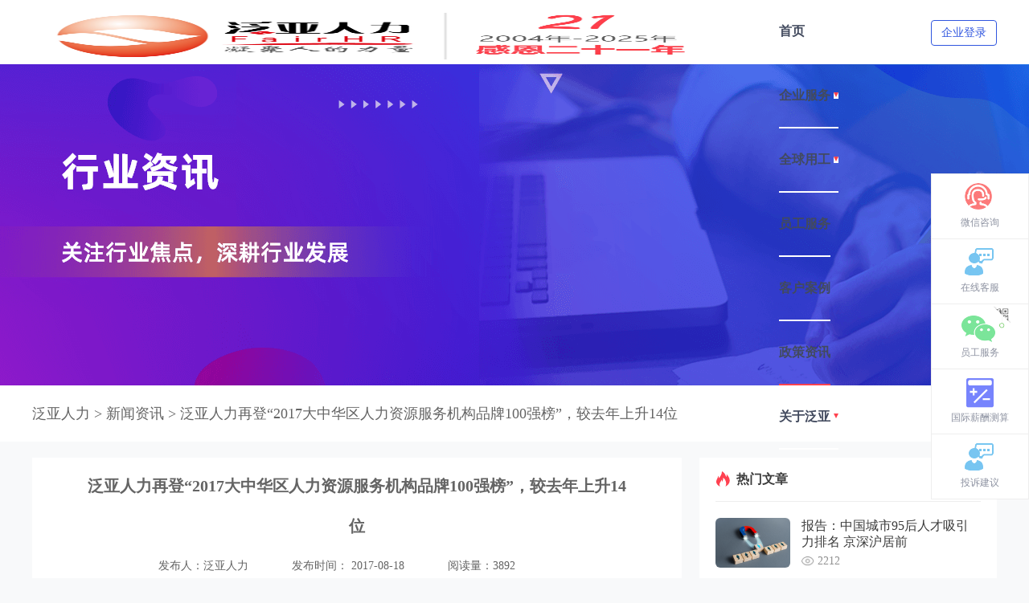

--- FILE ---
content_type: text/html; charset=utf-8
request_url: https://www.fairhr.com/Article/105
body_size: 79715
content:


<!DOCTYPE html>
<html lang="en" class="gray-mode">
<head>
    <meta charset="UTF-8">
    <meta http-equiv="X-UA-Compatible" content="IE=edge,chrome=1">
    <meta name="viewport" content="width=device-width, initial-scale=1.0">
    <meta name="keywords" content="" />
    <meta name="description" content="2017年8月13日，HRoot旗下的高端人力资源期刊《人力资本管理》在沪发布《2017HRoot大中华区人力资源服务机构品牌100强榜单与白皮书》。榜单显示，中国人力资源流程服务领导品牌——泛亚人力再度荣登百强榜单，排名由去年的78位提升至64位。" />
    <meta name="baidu-site-verification" content="code-acKO0F5SpB" />
    <meta name="baidu-site-verification" content="code-3QHSlcus6U" />
    <title>泛亚人力再登“2017大中华区人力资源服务机构品牌100强榜”，较去年上升14位-泛亚人力</title>
    <link rel="stylesheet" href="/css/public.css" />
    <link rel="stylesheet" href="/Home/css/reset.css">
    <link rel="stylesheet" href="/Home/css/slider.css">
    <link rel="stylesheet" href="/Home/css/pop-up.css">
    <link rel="stylesheet" href="/Home/css/new_layout.css">
    <link href="/Home/images/favicon.ico" rel="shortcut icon" type="image/x-icon">
    <script src="/Home/js/vue.min.js"></script>
    <script src="/Home/js/iview.min.js"></script>
    <script src="/Home/js/jquery-1.10.2.min.js"></script>
    <script src="/Home/js/zxf_page.js"></script>
    <script src="/Home/js/sliders.js"></script>
    <script src="/Home/js/jquery.jslides.js"></script>
    <script src="/Home/js/common.js"></script>
    <script type="text/javascript">
        document.write('<script src="\/\/assets-cdn.kf5.com\/supportbox\/main.js?' + (new Date).getDay() + '" id="kf5-provide-supportBox" kf5-domain="fanya1.kf5.com" charset="utf-8"><\/script>');
    </script>
    <style>
        .column-title {
            margin-bottom: 15px;
            padding-bottom: 12px;
            border-bottom: 1px solid #eaeaea;
        }

            .column-title h3 {
                font-size: 18px;
                color: #333333;
                line-height: 16px;
                font-weight: 700;
                font-family: Microsoft YaHei, Microsoft YaHei;
                font-weight: bold;
                margin: 0;
                padding: 0;
            }
        .header-visible .header li .main-board a.menul{
            border: none !important;
        }
        /* 初始隐藏导航 */
        .header li a.menul {
           border:none
        }

        /* JS执行完成后显示 */
        .header-visible .header li a.menul {
            border-bottom: 2px solid #ff424f;
        }
        .lianjie1 {
            margin-top: 32px;
            font-family: "Microsoft YaHei", sans-serif;
            text-align: center; /* 内容居中 */
            color: #333; /* 默认文字颜色 */
            font-size: 14px;
        }

            .lianjie1 a {
                color: #333; /* 链接默认颜色 */
                text-decoration: none; /* 去掉下划线 */
                margin: 0 10px; /* 链接间距 */
                transition: color 0.3s, text-decoration 0.3s;
            }

                .lianjie1 a:hover {
                    color: #FF4150; /* 鼠标悬停高亮蓝色 */
                  
                }

        .footer dl {
            margin-right: 45px;
        }

        .suspension .inner-box:nth-child(1) {
            padding: 10px 20px;
            width: 175px;
            background: #fff;
            position: absolute;
            right: 80px;
            top: 20px;
            border: 1px solid #E0E1E5;
            border-radius: 3px;
            box-shadow: 0px 2px 5px 0px rgb(161 163 175 / 11%);
        }

        .footer li {
            /*  padding: 0 28px;*/
        }

        .aboutus-menu {
            display: none;
        }

        .aboutus-level-menu:hover .aboutus-menu {
            position: absolute;
            left: -174px;
            height: 369px;
            display: flex;
            flex-direction: row;
            box-shadow: 0px 3px 16px rgba(18, 76, 133, 0.14);
            background: #fff;
        }

        .aboutus-level-menu:hover > a {
            color: #ff424f;
            cursor: pointer;
            border-bottom: 2px solid #ff424f;
        }

        .aboutus-menu * {
            box-sizing: border-box;
        }

        .aboutus-menu .main-board {
            padding-right: 120px;
            flex: 1;
            /* background: url("../Home/images/ES_bg.png") left top / 100% 100% no-repeat; */
            width:auto !important;

        }

        .aboutus-menu .cate-menu {
            display: flex;
            height: 295px;
            flex-direction: row;
            padding: 20px 8px;
        }

        .aboutus-menu .sub-list {
            display: flex;
            flex-direction: column;
            align-items: center;
            margin: 0 12px;
        }

            .aboutus-menu .sub-list .title {
                display: flex;
                flex-direction: row;
                align-items: center;
                justify-content: center;
                width: 160px;
                height: 45px;
                border-bottom: 1px solid #D1DBE2;
            }

                .aboutus-menu .sub-list .title img {
                    display: block;
                    width: 20px;
                    height: 20px;
                    margin-right: 10px;
                }

                .aboutus-menu .sub-list .title a {
                    font-size: 16px;
                    font-family: Microsoft YaHei;
                    font-weight: bold;
                    color: #333333;
                    line-height: 45px;
                    border: none;
                }

                    .aboutus-menu .sub-list .title a:hover {
                        border: none;
                    }

            .aboutus-menu .sub-list .list {
                padding-top: 10px;
            }

                .aboutus-menu .sub-list .list a {
                    min-width: 124px;
                    height: 30px;
                    padding: 0 10px;
                    margin-bottom: 10px;
                    line-height: 30px;
                    text-align: center;
                    font-size: 16px;
                    font-family: Microsoft YaHei;
                    font-weight: 400;
                    color: #333333;
                    background: transparent;
                    border: none;
                    transition: all ease .3s;
                }

            .aboutus-menu .sub-list a.disabled {
                cursor: not-allowed;
            }

            .aboutus-menu .sub-list .list a:not(.disabled):hover {
                box-shadow: 0px 3px 10px #D1E9FF;
                color: #1D67AF;
                background: #fff;
                border: none;
                transition: all ease .3s;
            }

        .aboutus-menu .big-buttons {
            display: flex;
            flex-direction: row;
            align-items: center;
            justify-content: center;
            height: 74px;
            padding-bottom: 20px;
            user-select: none;
        }

            .aboutus-menu .big-buttons div, .aboutus-menu .big-buttons a {
                display: flex;
                flex-direction: row;
                align-items: center;
                justify-content: center;
                width: 200px;
                height: 54px;
                border-radius: 4px;
                cursor: pointer;
                transition: all ease .3s;
            }

                .aboutus-menu .big-buttons div:hover {
                    opacity: 0.8;
                    transition: all ease .3s;
                }

            .aboutus-menu .big-buttons .green-button {
                background: linear-gradient(180deg, #37B78C 0%, #0CA361 100%);
            }

            .qianlan-button{
                background: linear-gradient( 180deg, #0CC6E4 0%, #0399C8 100%);
            }
            .aboutus-menu .big-buttons .blue-button {
                margin-right: 70px;
                background: linear-gradient(180deg, #4987EC 0%, #4E6EDD 100%);
            }

            .aboutus-menu .big-buttons img {
                display: block;
                width: 25px;
                height: 25px;
                margin-right: 10px;
            }

            .aboutus-menu .big-buttons span {
                font-size: 18px;
                font-weight: 400;
                background: transparent;
                color: #FFFFFF;
            }

                .aboutus-menu .big-buttons span:hover {
                    background: transparent;
                }

        .aboutus-menu .right-bar {
            width: 120px;
        }

        .footer #text-title {
            color: #333333;
            font-size: 16px;
            font-family: Microsoft YaHei-Bold;
            font-weight: 700;
            margin-bottom: 32px
        }

        .footer .footer_text1 {
            color: #333333;
            font-size: 14px;
            font-family: Microsoft YaHei-Regular;
            margin-bottom: 24px
        }
    </style>
</head>
<body>
    <!--header内容区-->
    <header class="top">
        <div class="header">
            <b class="logo"><img style="width:100%;height:100%" src="/Home/images/zhounian.png" alt="泛亚人力" title="泛亚人力"></b>
            <ul style="width:auto">
                <li>
                    <a href="/" target="_blank" class="menul" style="font-weight: 700;">首页</a>
                </li>
                <!--id="nav"-->
                <li class="first-level-menu">
                    <a style="display: flex; align-items: center;">
                        <h2 style="font-size:16px;font-weight:900">企业服务&nbsp;</h2>
                        <span class="triangle"></span>
                    </a>
                    <div class="enterprise-serve-menu" style="">
                        <div class="main-board">
                            <div class="cate-menu">
                                <!-- 第一列：用工管理 -->
                                <div class="sub-list">
                                    <div class="list">
                                        <div class="column-title">
                                            <h3>用工管理</h3>
                                        </div>
                                        <div class="item">
                                            <span class="dot"></span>
                                            <a href="/yuangongpaiqian" target="_blank">
                                                员工派遣
                                                <p>
                                                    优化用工结构，提升核心竞争力
                                                </p>
                                            </a>
                                        </div>
                                        <div class="item">
                                            <span class="dot"></span>
                                            <a href="/laowuwaibao" target="_blank">
                                                劳务外包
                                                <p>
                                                    降低人力成本，提高管理效能
                                                </p>
                                            </a>
                                        </div>
                                        <div class="item">
                                            <span class="dot"></span>
                                            <a href="/yewuwaibao" target="_blank">
                                                业务外包
                                                <p>
                                                    剥离非核心业务或岗位，减少企业运营成本
                                                </p>
                                            </a>
                                        </div>
                                    </div>
                                </div>

                                <!-- 第二列：人事管理 -->
                                <div class="sub-list">
                                    <div class="list">
                                        <div class="column-title">
                                            <h3>人事管理</h3>
                                        </div>
                                        <div class="item">
                                            <span class="dot"></span>
                                            <a href="/qishidaiban" target="_blank">
                                                企事代办
                                                <p>
                                                    企业事务专人代跑代办
                                                </p>
                                            </a>
                                        </div>
                                        <div class="item">
                                            <span class="dot"></span>
                                            <a href="/yunpeixun" target="_blank">
                                                云培训
                                                <p>
                                                    助力企业人才培养
                                                </p>
                                            </a>
                                        </div>
                                        <div class="item">
                                            <span class="dot"></span>
                                            <a href="/kaowuwaibao" target="_blank">
                                                考务外包
                                                <p>
                                                    科学专业地筛选适岗人才
                                                </p>
                                            </a>
                                        </div>
                                        <div class="item">
                                            <span class="dot"></span>
                                            <a href="/laodongfalv" target="_blank">
                                                劳动法律
                                                <p>
                                                    企业各类劳动纠纷咨询与协助处理
                                                </p>
                                            </a>
                                        </div>
                                    </div>
                                </div>

                                <!-- 第三列：员工福利 -->
                                <div class="sub-list">
                                    <div class="list">
                                        <div class="column-title">
                                            <h3>员工福利</h3>
                                        </div>
                                        <div class="item">
                                            <span class="dot"></span>
                                            <a href="/yuangongtijian" target="_blank">
                                                员工体检
                                                <p>
                                                    体检套餐随心选
                                                </p>
                                            </a>
                                        </div>
                                        <div class="item">
                                            <span class="dot"></span>
                                            <a href="/jiejiarifuli" target="_blank">
                                                节假日福利
                                                <p>
                                                    全方位节日福利解决方案
                                                </p>
                                            </a>
                                        </div>
                                        <div class="item">
                                            <span class="dot"></span>
                                            <a href="/jifenfuli" target="_blank">
                                                积分福利
                                                <p>
                                                    积分商城上线操作，实现合规双节税
                                                </p>
                                            </a>
                                        </div>
                                    </div>
                                </div>
                            </div>

                            <div class="big-buttons">
                                <div class="blue-button" onclick="ECHAT.customMiniChat()">
                                    <img src="/Home/images/在线咨询.png" alt="">
                                    <span>在线咨询</span>
                                </div>
                                <div class="green-button" onclick="window.open('/OrderExperience', '_blank')">
                                    <img src="/Home/images/预约体验.png" alt="">
                                    <span>获取服务方案</span>
                                </div>
                            </div>
                        </div>
                    </div>
                </li>
                <li class="first-level-menu">
                    <a style="display: flex; align-items: center;" ><h2 style="font-size:16px;font-weight:900">全球用工&nbsp;</h2><span class="triangle"></span></a>
                    <div class="enterprise-serve-menu" style="">
                        <div class="main-board">
                            <div class="cate-menu">
                                <!-- 第一列：用工管理 -->
                                <div class="sub-list">
                                    <div class="list">
                                        <div class="column-title">
                                            <h3>用工管理</h3>
                                        </div>
                                        <div class="item">
                                            <span class="dot"></span>
                                            <a href="/globalEOR" target="_blank">
                                                名义雇主 EOR
                                                <p>
                                                    跨国用工管理，降低运营成本
                                                </p>
                                            </a>
                                        </div>
                                        <div class="item">
                                            <span class="dot"></span>
                                            <a href="/globalEOR" target="_blank">
                                                跨境薪酬 Payroll
                                                <p>
                                                    全球员工的薪酬和福利统一管理
                                                </p>
                                            </a>
                                        </div>
                                       
                                        <div class="item">
                                            <span class="dot"></span>
                                            <a href="/globalEOR" target="_blank">
                                                全球招聘 Recruitment
                                                <p>
                                                    全球化业务的人才需求方案
                                                </p>
                                            </a>
                                        </div>
                                        <div class="item">
                                            <span class="dot"></span>
                                            <a href="/globalEOR" target="_blank">
                                                灵活用工 Contractor
                                                <p>
                                                    打破地域限制，提高用工效率
                                                </p>
                                            </a>
                                        </div>
                                    </div>
                                </div>

                                <!-- 第二列：增值服务 -->
                                <div class="sub-list">
                                    <div class="list">
                                        <div class="column-title">
                                            <h3>增值服务</h3>
                                        </div>
                                        <div class="item">
                                            <span class="dot"></span>
                                            <a href="/globalEOR" target="_blank">
                                                工作签证 VISA
                                                <p>
                                                    确保员工合法跨国工作，降低法律风险
                                                </p>
                                            </a>
                                        </div>
                                        <div class="item">
                                            <span class="dot"></span>
                                            <a href="/globalEOR" target="_blank">
                                                全球医疗 Medicare
                                                <p>
                                                    便捷、高效的员工健康福利管理服务
                                                </p>
                                            </a>
                                        </div>
                                        <div class="item">
                                            <span class="dot"></span>
                                            <a href="/globalEOR" target="_blank">
                                                跨境保障 Insurance
                                                <p>
                                                    全球保险方案推荐
                                                </p>
                                            </a>
                                        </div>
                                        <div class="item">
                                            <span class="dot"></span>
                                            <a href="/globalEOR" target="_blank">
                                                当地用工咨询 Consultation
                                                <p>
                                                    企业跨国公司注册、财税合规等答疑
                                                </p>
                                            </a>
                                        </div>
                                    </div>
                                </div>
                            </div>
                            <div class="big-buttons">
                                <div class="blue-button"  onclick="ECHAT.customMiniChat()">
                                    <img src="/Home/images/在线咨询.png" alt="">
                                    <span>在线咨询</span>
                                </div>
                                <div class="green-button" onclick="window.open('/OrderExperience', '_blank')">
                                    <img src="/Home/images/预约体验.png" alt="">
                                    <span>获取服务方案</span>
                                </div>
                                <div class="qianlan-button" style="margin-left:60px" onclick="window.open('/salarycalculation', '_blank')" >
                                    <img src="/Home/images/预约体验1.png" alt="">
                                    <span>国际薪酬测算</span>
                                </div>
                            </div>
                        </div>
                    </div>
                </li>
                <li><a href="/StaffService" target="_blank"><h2 style="font-size:16px;font-weight:900">员工服务</h2></a></li>
                <li><a href="/CustomerSuccess" target="_blank"><h2 style="font-size:16px;font-weight:900">客户案例</h2></a></li>
                <li><a href="/IndustryStudy" target="_blank"><h2 style="font-size:16px;font-weight:900">政策资讯</h2></a> </li>
                <li class="aboutus-level-menu">
                    <a style="display: flex; align-items: center;"> <h2 style="font-size:16px;font-weight:900">关于泛亚&nbsp;</h2><span class="triangle"></span> </a>
                    <div class="aboutus-menu">
                        <div class="main-board">
                            <div class="cate-menu">
                                <div class="sub-list">
                                    <div class="title">
                                        <img src="/Home/images/icon_lify.png" alt="">
                                        <a href="/AboutUs" target="_blank">了解泛亚</a>
                                    </div>
                                    <div class="list">
                                        <a href="/AboutUs#gsjj" target="_blank">公司简介</a>
                                        <a href="/AboutUs#jyln" target="_blank">经营理念</a>
                                        <a href="/AboutUs#fzlc" target="_blank">发展历程</a>
                                        <a href="/AboutUs#gsxw" target="_blank">公司新闻</a>
                                        <!--<a href="/EmployeeBenefit">员工福利</a>-->
                                    </div>
                                </div>
                                <div class="sub-list">
                                    <div class="title">
                                        <img src="/Home/images/icon_whjs.png" alt="">
                                        <a href="/CulturalConstruction" target="_blank">文化建设</a>
                                    </div>
                                    <div class="list">
                                        <a href="/CulturalConstruction#gyhd" target="_blank">公益活动</a>
                                        <a href="/CulturalConstruction#dqhd" target="_blank"> 党群活动</a>
                                        <a href="/CulturalConstruction#tjhd" target="_blank">团建活动</a>
                                    </div>
                                </div>
                                <div class="sub-list">
                                    <div class="title">
                                        <img src="/Home/images/icon_ryzz.png" alt="">
                                        <a href="/Honor" target="_blank">荣誉资质</a>
                                    </div>
                                    <div class="list">
                                        <a href="/Honor#qyry" target="_blank">企业荣誉</a>
                                        <a href="/Honor#zzrz" target="_blank">资质认证</a>
                                    </div>
                                </div>
                                <div class="sub-list">
                                    <div class="title">
                                        <img src="/Home/images/icon_khcc.png" alt="">
                                        <a href="/CustomerSuccess" target="_blank">客户成功</a>
                                    </div>
                                    <div class="list">
                                        <a href="/CustomerSuccess#khal" target="_blank">客户案例</a>
                                        <a href="/CustomerSuccess#hzhb" target="_blank">合作客户</a>
                                    </div>
                                </div>
                            </div>
                            <div class="big-buttons">
                                <div class="blue-button" onclick="ECHAT.customMiniChat()">
                                    <img src="/Home/images/在线咨询.png" alt="">
                                    <span>在线咨询</span>
                                </div>
                                <div class="green-button" onclick="window.open('OrderExperience', '_blank')">
                                    <img src="/Home/images/预约体验.png" alt="">
                                    <span>了解详情</span>
                                </div>
                            </div>
                        </div>
                    </div>
                </li>
             
            </ul>
            <!--<i class="tel">400-623-9996</i>-->

            <div class="login" id="login" style="float:right">
                <div style="width: 80px; height: 30px; line-height: 30px; text-align: center; border-radius: 4px; border: 1px solid #3056df;">
                    <a id="enterpriseLink" href="#" style="color:#3056df" target="_blank">企业登录</a>
                </div>
          

            </div>
        </div>
    </header>

    
<style>
    body {
        background: #f8f9fa;
    }

    * {
        font-family: Microsoft YaHei;
    }

    .banner_this {
        height: 400px;
        background: url("../Home/images/banner22.png") center top no-repeat;
    }

    /* 文章内容图片 */
    .detail img {
        max-width: 100%;
    }

    /* 面包屑 */
    .crumb-box {
        margin-bottom: 20px;
        background-color: #fff;
    }

    .crumbs {
        display: flex;
        flex-direction: row;
        align-items: center;
        width: 1200px;
        height: 70px;
        padding: 0;
        margin: 0 auto;
        font-size: 18px;
        color: #646464;
    }

    .consult {
        width: 100%;
        height: 495px;
    }

        .consult img {
            width: 100%;
            height: 100%;
        }

    .detail-page .detail {
        width: 680px;
        padding: 10px 64px 30px;
        margin-bottom: 20px;
    }

        .detail-page .detail .consult {
            width: 808px;
        }

    .detail-page .right-bar {
        width: 370px;
    }

    .detail-page .detail .consult {
        height: auto;
        margin-bottom: 0;
    }

    /* 热门文章 */
    .detail-page .hot-articles .item img {
        display: block;
        min-width: 93px;
        height: 62px;
    }

    .detail-page .hot-articles span {
        display: flex;
        flex-direction: row;
        align-items: center;
    }

    .detail-page .hot-articles .item .view-times {
        display: block;
        width: 16px;
        height: 12px;
        min-width: auto;
        margin-right: 4px;
    }

    .detail-page .hot-articles a h2 {
        font-size: 14px;
        color: #3c3c3c;
        transition: all ease 0.4s;
    }

    .detail-page .hot-articles a:hover h2 {
        color: #ff4150;
    }

    /* 推荐阅读 */
    .detail-page .latest-news .list a:hover {
        color: #ff4150;
    }

    .detail-page .hot-tags .list a:hover {
        color: #ff4150;
    }

    /* 常见问题 */
    .hot-tag .button {
        font-weight: normal;
    }

    .detail-page .hot-tags .link .button {
        width: 140px;
        overflow: hidden;
        text-overflow: ellipsis;
        white-space: nowrap;
    }

        .detail-page .hot-tags .link .button:hover {
            background-color: #ff4150;
        }

        .detail-page .hot-tags .link .button:nth-child(2n + 1) {
            margin-right: 10px;
        }

        .detail-page .hot-tags .link .button:nth-child(2n + 2) {
            margin-right: 0;
        }

    /* 立即订阅 */
    .detail-page .subscribe .subscribe-button {
        background: #ff4150;
    }

    .detail .article_bottom_img {
        margin: 50px 0;
        cursor: pointer;
        transition: opacity 0.3s ease;
        max-width: 100%;
        display: block;
    }

        .detail .article_bottom_img:hover {
            opacity: 0.9;
        }

    .detail h2 {
        margin-top: 20px;
    }

    /* 链接按钮 */
    .link {
        display: flex;
        flex-direction: row;
        justify-content: center;
        align-items: center;
        padding: 50px 0px 107px;
    }

    .detail-page .link .button {
        width: 150px;
        height: 44px;
        background: #E8414E;
        line-height: 44px;
        text-align: center;
        font-size: 14px;
        font-weight: bold;
        color: #fff;
        transition: all 0.4s ease;
    }

    div#common_link .item span {
        border-radius: 0% !important;
        background-color: #dddddd;
    }

    /* 图片加载动画 */
    .img-loading {
        position: relative;
        background: #f0f0f0;
        min-height: 100px;
    }

        .img-loading::after {
            content: '';
            position: absolute;
            top: 50%;
            left: 50%;
            transform: translate(-50%, -50%);
            width: 30px;
            height: 30px;
            border: 3px solid #f3f3f3;
            border-top: 3px solid #ff4150;
            border-radius: 50%;
            animation: spin 1s linear infinite;
        }

    /* 关键帧动画定义 */
    @keyframes spin {
        0% {
            transform: translate(-50%, -50%) rotate(0deg);
        }

        100% {
            transform: translate(-50%, -50%) rotate(360deg);
        }
    }
</style>

<section class="banner banner_this">&nbsp;</section>
<section class="contain detail-page">
    <div class="crumb-box">
        <div class="crumbs">
            <a href="/" target="_blank">泛亚人力</a>
            &nbsp;>&nbsp;
            <span id="crumb_link" style="cursor: pointer"></span>
            &nbsp;>&nbsp;
            <span>泛亚人力再登“2017大中华区人力资源服务机构品牌100强榜”，较去年上升14位&nbsp;</span>
        </div>
    </div>

    <div class="page-box">
        <div class="page-content">
            <div class="detail">
                <div class="title">
                    <h1>泛亚人力再登“2017大中华区人力资源服务机构品牌100强榜”，较去年上升14位</h1>
                    <dl>
                        <span>发布人：泛亚人力 </span>
                        <span>
                            发布时间： 2017-08-18
                        </span>
                        <span>阅读量：3892</span>
                    </dl>
                </div>
                <input type="hidden"
                       id="ContentString"
                       name="ContentString"
                       value="716a15ae-a120-493f-b939-ed109247f371" />
                <p id="editor">
                    
                </p>
                <div>
                    <p style="text-align: justify; margin-top: 5px;"><a href="https://www.fairhr.com/" target="_blank" title="泛亚人力"><span style="color: rgb(0, 112, 192); font-family: arial, helvetica, sans-serif; font-size: 16px; text-decoration: underline;">泛亚人力（FairHR）</span></a><span style="font-size: 16px; font-family: arial, helvetica, sans-serif; color: rgb(63, 63, 63);">2004年创立于深圳，始终以客户需求为导向，依托遍布全国、辐射全球的服务网络，构建了一套完善的全球化人力资源全生命服务周期体系。核心业务包括：</span></p><p style="margin-top: 5px;"><a href="https://www.fairhr.com/Yuangongpaiqian" target="_blank" title="员工派遣" style="color: rgb(0, 112, 192); font-family: arial, helvetica, sans-serif; font-size: 16px; text-decoration: underline;"><span style="color: rgb(0, 112, 192); font-family: arial, helvetica, sans-serif; font-size: 16px;">员工派遣</span></a><span style="font-family: arial, helvetica, sans-serif; font-size: 16px;">、</span><a href="https://www.fairhr.com/laowuwaibao" target="_blank" title="l劳务外包" style="color: rgb(0, 112, 192); font-family: arial, helvetica, sans-serif; font-size: 16px; text-decoration: underline;"><span style="color: rgb(0, 112, 192); font-family: arial, helvetica, sans-serif; font-size: 16px;">劳务外包</span></a><span style="font-family: arial, helvetica, sans-serif; font-size: 16px;">、</span><a href="https://www.fairhr.com/yewuwaibao" target="_blank" title="业务外包" style="color: rgb(0, 112, 192); font-family: arial, helvetica, sans-serif; font-size: 16px; text-decoration: underline;"><span style="color: rgb(0, 112, 192); font-family: arial, helvetica, sans-serif; font-size: 16px;">业务外包</span></a><span style="font-family: arial, helvetica, sans-serif; font-size: 16px;">、</span><a href="https://www.fairhr.com/qishidaiban" target="_blank" title="企事代办" style="color: rgb(0, 112, 192); font-family: arial, helvetica, sans-serif; font-size: 16px; text-decoration: underline;"><span style="color: rgb(0, 112, 192); font-family: arial, helvetica, sans-serif; font-size: 16px;">企事代办</span></a><span style="font-family: arial, helvetica, sans-serif; font-size: 16px;">、</span><a href="https://www.fairhr.com/yunpeixun" target="_blank" title="云培训" style="color: rgb(0, 112, 192); font-family: arial, helvetica, sans-serif; font-size: 16px; text-decoration: underline;"><span style="color: rgb(0, 112, 192); font-family: arial, helvetica, sans-serif; font-size: 16px;">云培训</span></a><span style="font-family: arial, helvetica, sans-serif; font-size: 16px;">、</span><a href="https://www.fairhr.com/kaowuwaibao" target="_blank" title="考务外包" style="color: rgb(0, 112, 192); font-family: arial, helvetica, sans-serif; font-size: 16px; text-decoration: underline;"><span style="color: rgb(0, 112, 192); font-family: arial, helvetica, sans-serif; font-size: 16px;">考务外包</span></a><span style="font-family: arial, helvetica, sans-serif; font-size: 16px;">、</span><a href="https://www.fairhr.com/laodongfalv" target="_blank" title="劳动法律" style="color: rgb(0, 112, 192); font-family: arial, helvetica, sans-serif; font-size: 16px; text-decoration: underline;"><span style="color: rgb(0, 112, 192); font-family: arial, helvetica, sans-serif; font-size: 16px;">劳动法律</span></a><span style="font-family: arial, helvetica, sans-serif; font-size: 16px;">、</span><a href="https://www.fairhr.com/yuangongtijian" target="_blank" title="员工体检" style="color: rgb(0, 112, 192); font-family: arial, helvetica, sans-serif; font-size: 16px; text-decoration: underline;"><span style="color: rgb(0, 112, 192); font-family: arial, helvetica, sans-serif; font-size: 16px;">员工体检</span></a><span style="font-family: arial, helvetica, sans-serif; font-size: 16px;">、</span><a href="https://www.fairhr.com/jiejiarifuli" target="_blank" title="节假日福利" style="color: rgb(0, 112, 192); font-family: arial, helvetica, sans-serif; font-size: 16px; text-decoration: underline;"><span style="color: rgb(0, 112, 192); font-family: arial, helvetica, sans-serif; font-size: 16px;">节假日福利</span></a><span style="font-family: arial, helvetica, sans-serif; font-size: 16px;">、</span><a href="https://www.fairhr.com/jifenfuli" target="_blank" title="积分福利" style="color: rgb(0, 112, 192); font-family: arial, helvetica, sans-serif; font-size: 16px; text-decoration: underline;"><span style="color: rgb(0, 112, 192); font-family: arial, helvetica, sans-serif; font-size: 16px;">积分福利</span></a><span style="font-family: arial, helvetica, sans-serif; font-size: 16px;">，</span></p><p style="text-align: justify; margin-top: 5px;"><a href="https://www.fairhr.com/globalEOR" target="_blank" title="全球用工" style="color: rgb(0, 112, 192); font-family: arial, helvetica, sans-serif; font-size: 16px; text-decoration: underline;"><span style="color: rgb(0, 112, 192); font-family: arial, helvetica, sans-serif; font-size: 16px;">全球用工方案</span></a><span style="font-family: arial, helvetica, sans-serif; font-size: 16px;"><span style="font-size: 16px; font-family: arial, helvetica, sans-serif; color: rgb(0, 112, 192);">：</span><b><span style="font-size: 16px; font-family: arial, helvetica, sans-serif; color: rgb(0, 112, 192);">名义雇主EOR、跨境薪酬Payroll、工作签证VISA、全球招聘Recruitment、灵活用工Contractor、当地用工咨询Consultation、全球医疗Medicare、跨境保障Insurance）</span></b><span style="font-size: 16px; font-family: arial, helvetica, sans-serif; color: rgb(63, 63, 63);">等数字化人力资源服务。</span></span></p><p style="margin-top: 5px;"><span style="font-family: arial, helvetica, sans-serif; font-size: 16px;"><span style="font-size: 16px; font-family: arial, helvetica, sans-serif; color: rgb(63, 63, 63);">咨询泛亚人力</span><span style="font-size: 16px; font-family: arial, helvetica, sans-serif; color: rgb(192, 80, 77);">“在线客服”</span><span style="font-size: 16px; font-family: arial, helvetica, sans-serif; color: rgb(63, 63, 63);">或致电</span><span style="font-size: 16px; font-family: arial, helvetica, sans-serif; color: rgb(192, 80, 77);">400-623-9996</span><span style="font-size: 16px; font-family: arial, helvetica, sans-serif; color: rgb(63, 63, 63);">了解更多</span></span></p><p style="text-align: center;"><a href="https://www.fairhr.com/OrderExperience" target="_blank" title="获取服务方案"><span style="font-family: arial, helvetica, sans-serif; font-size: 16px;"><img src="http://www.fairhr.com/file/upload/image/20260108/6390348852464793479525545.jpg" title="点击了解更多.jpg" alt="点击了解更多.jpg"/></span></a></p>
                </div>

                    <h2 class="prev-article">
                        上篇：<a href="/Article/66" target="_blank">不忘初心，载誉前行！ 泛亚人力连续三年获得广东省“守合同重信用”企业</a>
                    </h2>

                    <h2 class="next-article">
                        下篇：<a href="/Article/5934" target="_blank">2025年，北京民营企业数量达229.4万家</a>
                    </h2>
            </div>
            <div class="right-bar">
                <div class="hot-articles">
                    <h2><img src="/Home/images/icon_132.png" />热门文章</h2>
                    <div class="list"></div>
                </div>
                <div class="latest-news recommend">
                    <h2><img src="/Home/images/icon_131.png" />推荐阅读</h2>
                    <div class="list" id="news"></div>
                </div>
                <div class="hot-tags">
                    <h2><img src="/Home/images/icon_133.png" />常见问题</h2>
                    <div class="latest-news">
                        <div class="list" style="" id="common_link">
                            <div class='item'><span>1</span><a class="button" href="https://www.fairhr.com/laowuwaibao" title="企业如何提高岗位绩效？" target="_blank">企业如何提高岗位绩效？</a></div>
                            <div class='item'><span>2</span><a class="button" href="https://www.fairhr.com/yuangongpaiqian" title="企业如何优化用工结构？" target="_blank">企业如何优化用工结构？</a></div>
                            <div class='item'><span>3</span><a class="button" href="https://www.fairhr.com/laowuwaibao" title="劳务外包可以节税吗？" target="_blank">劳务外包可以节税吗？</a></div>
                            <div class='item'><span>4</span><a class="button" href="https://www.fairhr.com/Article/989" title="员工派遣有哪些好处？" target="_blank">员工派遣有哪些好处？</a></div>
                            <div class='item'><span>5</span><a class="button" href="https://www.fairhr.com/laowuwaibao" title="员工属地化管理难怎么办？" target="_blank">员工属地化管理难怎么办？</a></div>
                        </div>
                    </div>
                </div>
                <div class="subscribe">
                    <a class="subscribe-button" href="/InternalReference" target="_blank">立即订阅</a>
                    <a class="view" href="/FairStudy" target="_blank">查看人力资源管理内参 ＞＞</a>
                </div>
            </div>
        </div>
    </div>
    <style>
    .section.section_banner {
        display: flex;
        flex-direction: column;
        justify-content: flex-start;
        height: 495px;
        background: url("../Home/images/2000_banner.png") center top no-repeat;
        background-size: cover;
        image-rendering: pixelated;
    }
        .section.section_banner h2 {
            padding-top: 60px;
            color: #fff;
            font-size: 26px;
            line-height: 26px;
            text-align: center;
        }
        .section.section_banner .link {
            padding-top: 30px;
        }

            .section.section_banner .link .button {
                border-radius: 6px;
            }
    .link {
        display: flex;
        flex-direction: row;
        justify-content: center;
        align-items: center;
    }
    .section.section_banner .link .button {
        width: 150px;
        height: 44px;
        background: #FF4150;
        line-height: 44px;
        text-align: center;
        font-size: 14px;
        font-weight: bold;
        color: #fff;
        transition: all 0.4s ease;
    }
    .section.section_banner h2 {
        font-weight: bold;
    }

</style>

</section>

<script type="text/javascript">
    $(function () {
        var type = 7;
        var article_type = "";
        var crumb_url = "";
        var sessionStorageItem = "";
        var sessionStorageValue = "";

        console.log('当前文章分类ID:', type);

        // 1. 分类映射逻辑
        switch (type) {
            case 3:
                article_type = "劳动关系案例";
                crumb_url = "/Laodongguanxianli";
                break;
            case 4:
                article_type = "政策法规";
                crumb_url = "/Zhengcefagui";
                break;
            case 8:
                article_type = "灵活用工";
                crumb_url = "https://littletaxcloud.fairhr.com/";
                break;
            case 9:
                article_type = "灵活用工";
                crumb_url = "https://littletaxcloud.fairhr.com/";
                break;
            case 10:
                article_type = "灵活用工";
                crumb_url = "https://littletaxcloud.fairhr.com/";
                break;
            case 11:
                article_type = "行业研究";
                crumb_url = "/IndustryStudy";
                break;
            case 12:
                article_type = "岗位外包-常见问题";
                crumb_url = "/gangweiwaibaoCommonQA";
                break;
            case 13:
                article_type = "岗位外包-最新资讯";
                crumb_url = "/laowuwaibaoLatestNews";
                break;
            case 14:
                article_type = "岗位外包-热门文章";
                crumb_url = "/laowuwaibaoHotNews";
                break;
            case 15:
                article_type = "员工派遣-常见问题";
                crumb_url = "/yuangongpaiqianCommonQA";
                break;
            case 16:
                article_type = "员工派遣-最新资讯";
                crumb_url = "/yuangongpaiqianLatestNews";
                break;
            case 17:
                article_type = "员工派遣-热门文章";
                crumb_url = "/yuangongpaiqianHotNews";
                break;
            case 18:
                article_type = "劳动法律-常见问题";
                crumb_url = "/laodongfalvcommonqa";
                break;
            case 19:
                article_type = "劳动法律-最新资讯";
                crumb_url = "/LaodongfalvLatestNews";
                break;
            case 20:
                article_type = "劳动法律-热门文章";
                crumb_url = "/LaodongfalvHotNews";
                break;
            case 21:
                article_type = "人才测评-常见问题";
                crumb_url = "/RencaicepingCommonQA";
                break;
            case 22:
                article_type = "人才测评-最新资讯";
                crumb_url = "/RencaicepingLatestNews";
                break;
            case 23:
                article_type = "人才测评-热门文章";
                crumb_url = "/RencaicepingHotNews";
                break;
            case 24:
                article_type = "企税优化-常见问题";
                crumb_url = "/CorporateTaxOptimizationCommonQA";
                break;
            case 25:
                article_type = "企税优化-最新资讯";
                crumb_url = "/CorporateTaxOptimizationLatestNews";
                break;
            case 26:
                article_type = "企税优化-热门文章";
                crumb_url = "/CorporateTaxOptimizationHotNews";
                break;
            case 27:
                article_type = "全国社保-常见问题";
                crumb_url = "/NationalSSCommonQA";
                break;
            case 28:
                article_type = "全国社保-最新资讯";
                crumb_url = "/NationalSSLatestNews";
                break;
            case 29:
                article_type = "全国社保-热门文章";
                crumb_url = "/NationalSSHotNews";
                break;
            case 30:
                article_type = "薪酬服务-常见问题";
                crumb_url = "/PayrollServiceCommonQA";
                break;
            case 31:
                article_type = "薪酬服务-最新资讯";
                crumb_url = "/PayrollServiceLatestNews";
                break;
            case 32:
                article_type = "薪酬服务-热门文章";
                crumb_url = "/PayrollServiceHotNews";
                break;
            case 33:
                article_type = "商业保险-常见问题";
                crumb_url = "/CommercialInsuranceCommonQA";
                break;
            case 34:
                article_type = "商业保险-最新资讯";
                crumb_url = "/CommercialInsuranceLatestNews";
                break;
            case 35:
                article_type = "商业保险-热门文章";
                crumb_url = "/CommercialInsuranceHotNews";
                break;
            case 36:
                article_type = "员工福利-常见问题";
                crumb_url = "/EmployeeBenefitCommonQA";
                break;
            case 37:
                article_type = "员工福利-最新资讯";
                crumb_url = "/EmployeeBenefitLatestNews";
                break;
            case 38:
                article_type = "员工福利-热门文章";
                crumb_url = "/EmployeeBenefitHotNews";
                break;
            case 39:
                article_type = "EAP-常见问题";
                crumb_url = "/EAPCommonQA";
                break;
            case 40:
                article_type = "EAP-最新资讯";
                crumb_url = "/EAPLatestNews";
                break;
            case 41:
                article_type = "EAP-热门文章";
                crumb_url = "/EAPHotNews";
                break;
            case 42:
                article_type = "共享服务中心-常见问题";
                crumb_url = "/ShareServiceCenterCommonQA";
                break;
            case 43:
                article_type = "共享服务中心-最新资讯";
                crumb_url = "/ShareServiceCenterLatestNews";
                break;
            case 44:
                article_type = "共享服务中心-热门文章";
                crumb_url = "/ShareServiceCenterHotNews";
                break;
            case 45:
                article_type = "业务外包-热门文章";
                crumb_url = "/yewuwaibaoHotNews";
                break;
            case 46:
                article_type = "业务外包-最新资讯";
                crumb_url = "/yewuwaibaoLatestNews";
                break;
            case 47:
                article_type = "企事代办-热门文章";
                crumb_url = "/qishidaibanHotNews";
                break;
            case 48:
                article_type = "企事代办-最新资讯";
                crumb_url = "/qishidaibanLatestNews";
                break;
            case 49:
                article_type = "云培训-热门文章";
                crumb_url = "/yunpeixunHotNews";
                break;
            case 50:
                article_type = "云培训-最新资讯";
                crumb_url = "/yunpeixunLatestNews";
                break;
            case 51:
                article_type = "考务外包-热门文章";
                crumb_url = "/kaowuwaibaoHotNews";
                break;
            case 52:
                article_type = "考务外包-最新资讯";
                crumb_url = "/kaowuwaibaoLatestNews";
                break;
            case 53:
                article_type = "员工体检-热门文章";
                crumb_url = "/yuangongtijianHotNews";
                break;
            case 54:
                article_type = "员工体检-最新资讯";
                crumb_url = "/yuangongtijianLatestNews";
                break;
            case 55:
                article_type = "节假日福利-最新资讯";
                crumb_url = "/jiejiarifuliLatestNews";
                break;
            case 56:
                article_type = "节假日福利-热门文章";
                crumb_url = "/jiejiarifuliHotNews";
                break;
            case 57:
                article_type = "积分福利-最新资讯";
                crumb_url = "/jifenfuliLatestNews";
                break;
            case 58:
                article_type = "积分福利-热门文章";
                crumb_url = "/jifenfuliHotNews";
                break;
            case 59:
                article_type = "劳动法律-最新资讯";
                crumb_url = "/laodongfalvNews";
                break;
            case 60:
                article_type = "劳动法律-热门文章";
                crumb_url = "/laodongfalvNews";
                break;
            case 61:
                article_type = "全球用工-最新资讯";
                crumb_url = "/qqygLatestNews";
                break;
            case 62:
                article_type = "全球用工-热门文章";
                crumb_url = "/qqygHotNews";
                break;
            default:
                article_type = "新闻资讯";
                crumb_url = "/IndustryStudy";
        }

        // 2. 设置面包屑导航
        $("#crumb_link").html(article_type);
        $("#crumb_link").click(function () {
            if (sessionStorageItem && sessionStorageValue) {
                sessionStorage.setItem(sessionStorageItem, sessionStorageValue);
            }

            // 灵活用工特殊处理，需要新窗口打开
            if ([8, 9, 10].indexOf(type) > -1) {
                window.open(crumb_url, "_blank");
            } else {
                window.location = crumb_url;
            }
        });

        // 3. 顶部Banner设置
        if ([8, 9, 10].indexOf(type) > -1) {
            $(".banner_this").css("backgroundImage", "url('../Home/images/组 9826.png')");
        } else if ([12, 13, 14].indexOf(type) > -1) {
            $(".banner_this").css("backgroundImage", "url('../Home/images/bg_gwwb.png')");
        } else if ([15, 16, 17].indexOf(type) > -1) {
            $(".banner_this").css("backgroundImage", "url('../Home/images/bg_ygpq.png')");
        } else if ([3, 4, 18, 19, 20].indexOf(type) > -1) {
            $(".banner_this").css("backgroundImage", "url('../Home/images/service_banner2 (1).png')");
        } else if ([21, 22, 23].indexOf(type) > -1) {
            $(".banner_this").css("backgroundImage", "url('../Home/images/bg_rccp.png')");
        } else if ([24, 25, 26].indexOf(type) > -1) {
            $(".banner_this").css("backgroundImage", "url('../Home/images/bg_qsyh.png')");
        } else if ([27, 28, 29].indexOf(type) > -1) {
            $(".banner_this").css("backgroundImage", "url('../Home/images/bg_qgsb.png')");
        } else if ([30, 31, 32].indexOf(type) > -1) {
            $(".banner_this").css("backgroundImage", "url('../Home/images/bg_xcfw.png')");
        } else if ([33, 34, 35].indexOf(type) > -1) {
            $(".banner_this").css("backgroundImage", "url('../Home/images/bg_sybx.png')");
        } else if ([36, 37, 38].indexOf(type) > -1) {
            $(".banner_this").css("backgroundImage", "url('../Home/images/bg_ygfl.png')");
        } else if ([39, 40, 41].indexOf(type) > -1) {
            $(".banner_this").css("backgroundImage", "url('../Home/images/service_banner2 (2).png')");
        } else if ([42, 43, 44].indexOf(type) > -1) {
            $(".banner_this").css("backgroundImage", "url('../Home/images/service_banner2 (3).png')");
        }

        // 4. 从接口获取底部图片配置
        async function getBottomImageConfig() {
            try {
                // 获取分类的主名称（去掉"-常见问题"等后缀）
                var mainCategory = article_type.split('-')[0];

                console.log('获取分类底部图片配置，分类:', mainCategory);

                // 调用接口获取最新文章内容
                const response = await fetch(`/Article-Content/Latest?classify=${encodeURIComponent(mainCategory)}`);

                if (response.ok) {
                    const content = await response.text();

                    // 判断返回的内容类型
                    if (!content || content.trim().length < 50 ||
                        (content.includes('<p>') && content.length < 200)) {
                        // 内容太少，显示默认图片
                        console.log('接口返回内容较少，使用默认图片');
                        return {
                            showImage: true,
                            imageUrl: "../Home/images/news22.png",
                            linkUrl: "/OrderExperience",
                            openInNewWindow: true
                        };
                    } else {
                        // 如果有完整文章内容，隐藏底部图片
                        console.log('接口返回完整文章内容，隐藏底部图片');
                        return { showImage: false };
                    }
                } else {
                    // 接口调用失败，使用默认配置
                    console.log('接口调用失败，使用默认图片');
                    return {
                        showImage: true,
                        imageUrl: "../Home/images/news22.png",
                        linkUrl: "/OrderExperience",
                        openInNewWindow: true
                    };
                }
            } catch (error) {
                console.error('获取底部图片配置失败:', error);
                // 出错时使用默认配置
                return {
                    showImage: true,
                    imageUrl: "../Home/images/news22.png",
                    linkUrl: "/OrderExperience",
                    openInNewWindow: true
                };
            }
        }

        // 5. 设置底部图片
        async function setupBottomImage() {
            const $img = $(".article_bottom_img");

            // 显示加载状态
            $img.addClass('img-loading');

            const config = await getBottomImageConfig();

            if (config.showImage) {
                // 显示图片
                $img.removeClass('img-loading')
                    .attr("src", config.imageUrl)
                    .show()
                    .off('click') // 移除之前的点击事件
                    .on('click', function() {
                        if (config.openInNewWindow) {
                            window.open(config.linkUrl, "_blank");
                        } else {
                            window.location.href = config.linkUrl;
                        }
                    })
                    .on('error', function() {
                        // 图片加载失败时显示默认图片
                        console.log('图片加载失败，使用默认图片');
                        $(this).attr('src', '../Home/images/default-news.png');
                    });
            } else {
                // 隐藏图片
                $img.removeClass('img-loading').hide();
            }
        }

        // 6. 初始化底部图片
        setupBottomImage();

        // 7. 右侧内容初始化
        function initTable1() {
            $.ajax({
                type: "GET",
                dataType: "json",
                url: "/Home/GetPopularIndustryResearchAsync",
                data: {
                    SkipCount: 0,
                    MaxResultCount: 4
                },
                success: function (json) {
                    var data = json;
                    $.each(data, function (i, n) {
                        var tbBody = "";
                        tbBody +=
                            "<div class='item'><img src='" +
                            n.thumbnailPath +
                            "' /><div><a href='/Article/" +
                            n.id +
                            "' target='_blank'>";
                        tbBody += "<h2>" + n.title + "</h2></a >";
                        tbBody +=
                            "<span><img class='view-times' src='../Home/images/icon_eye.png'>" +
                            n.readNum +
                            "</span></div></div>";
                        $(".hot-articles .list").append(tbBody);
                    });
                },
                error: function(xhr, status, error) {
                    console.error('加载热门文章失败:', error);
                }
            });
        }

        function initTable2() {
            $.ajax({
                type: "GET",
                dataType: "json",
                url: "/Home/GetRecommendIndustryResearchAsync",
                data: {
                    SkipCount: 0,
                    MaxResultCount: 4
                },
                success: function (json) {
                    var data = json;
                    $.each(data, function (i, n) {
                        var tbBody = "";
                        tbBody += "<div class='item'><span>新</span>";
                        tbBody += "<a class='button' href='/Article/" + n.id + "' target='_blank'>";
                        tbBody += n.title + "</a></div>";
                        $("#news").append(tbBody);
                    });
                },
                error: function(xhr, status, error) {
                    console.error('加载推荐阅读失败:', error);
                }
            });
        }

        // 初始化右侧内容
        initTable1();
        initTable2();

    });
</script>
    <!--footer内容区-->
    <footer style="background:#F9FAFD;padding-bottom: 40px;">
        <section class="footer">
            <ul>
                <li>
                    <!--<dd><img src="~/Home/images/pic14.jpg" /><b>泛亚人力官方微信</b></dd>-->

                    <div style="">
                        <div style="margin-right:14px">
                            <img src="/Home/images/fanyalogo.png" style="width:113px;height:47px" />
                        </div>
                        <div style="font-size:16px;color:#333333;line-height:21px;height:21px;font-family:Microsoft YaHei;margin-top:6px">人力资源外包服务行业创新实践者</div>
                    </div>
                    <dl style="margin-top:20px">

                        <dd>
                            <img src="/Home/images/fanyali.png" /><b style="text-align:center;font-family: Microsoft YaHei;
font-weight: 400;
font-size: 14px;">
                                扫一扫添加<b style="text-align:center;font-family: Microsoft YaHei;
font-weight: 400;">泛亚人力企业微信</b>
                            </b>
                        </dd>
                        <dd>
                            <img src="/Home/images/weixi.jpg" /><b style="text-align:center;font-family: Microsoft YaHei;
font-weight: 400;font-size: 14px;">
                                扫一扫关注<b style="text-align:center;font-family: Microsoft YaHei;
font-weight: 400;">泛亚人力公众号</b>
                            </b>
                        </dd>
                    </dl>

                    <!--<span style="display:inherit">投诉邮箱：<span style="color:#fff;display:inherit">faircs@fanryes.com</span></span>-->
                </li>
                <li>
                    <div id="text-title">企业服务</div>
                    <div style="display:flex">
                        <div style="margin-right:40px">
                            <span><a href="/yuangongpaiqian" target="_blank">员工派遣</a> </span>
                            <span><a href="/laowuwaibao" target="_blank">劳务外包</a></span>
                            <span><a href="/yewuwaibao" target="_blank">业务外包</a></span>
                            <span><a href="/qishidaiban" target="_blank">企事代办</a></span>
                            <span>
                                <a href="/yunpeixun" target="_blank">云培训</a>
                            </span>
                        </div>
                        <div>
                            <span><a href="/kaowuwaibao" target="_blank">考务外包</a> </span>
                            <span><a href="/laodongfalv" target="_blank">劳动法律服务</a></span>
                            <span><a href="/yuangongtijian" target="_blank">员工体检</a></span>
                            <span><a href="/jiejiarifuli" target="_blank">节假日福利</a></span>
                            <span><a href="/jifenfuli" target="_blank">积分福利</a></span>
                        </div>
                    </div>
                </li>
                <li style="margin-left:60px">
                    <div id="text-title">全球用工</div>
                    <div style="display:flex">
                        <div style="margin-right:40px">
                            <span><a href="/globalEOR" target="_blank">名义雇主</a> </span>
                            <span><a href="/globalEOR" target="_blank">跨境薪酬</a></span>
                            <span><a href="/globalEOR" target="_blank">灵活用工</a></span>
                            <span><a href="/globalEOR" target="_blank">全球招聘</a></span>
                            <span><a href="/globalEOR" target="_blank">工作签证</a></span>
                        </div>
                        <div>
                            <span><a href="/globalEOR" target="_blank">当地用工咨询</a> </span>
                            <span><a href="/globalEOR" target="_blank">全球医疗</a></span>
                            <span><a href="/globalEOR" target="_blank">跨境保障</a></span>
                          
                        </div>
                    </div>
                </li>
                <li style="margin-left:60px">
                    <div id="text-title">了解泛亚</div>
                    <span>
                        <a href="/AboutUs#gsjj" target="_blank">公司介绍</a>
                    </span> <span><a href="/Honor#zzrz" target="_blank">资质认证</a></span>
                    <span><a href="/IndustryStudy" target="_blank">政策资讯</a></span>

                </li>

                <li style="margin-left:60px">
                    <h3 id="text-title">联系方式</h3>
                    <span class="footer_text1">服务热线：</span>
                    <div style="font-family: Microsoft YaHei, Microsoft YaHei;margin-bottom:30px;font-weight: bold;font-size: 24px;color: #333333;font-style: normal;">
                        400-623-9996
                    </div>
                    <span class="footer_text1">商务合作：fairhrmk@fairhr.com</span>
                    <span class="footer_text1">
                        投诉热线：0755-8250 4488-817
                    </span>
                    <span class="footer_text1"> 建议投诉：faircs@fanryes.com</span>
                </li>
            </ul>
            <div class="lianjie1">
                友情链接：<a href="http://www.fanryes.com" target="_blank">泛睿企服</a>
                <a href="https://www.1renshi.com/" target="_blank">壹人事</a>
                <a href="https://wenku.1renshi.com/" target="_blank">HR文库</a>
            </div>
            <p style="display:flex;justify-content: space-between;">
                版权所有：深圳慧泽泛亚企业服务有限公司<a href="/sitemap.txt" target="_blank" style="color:#333333">网站地图</a>
                <a target="_blank" href="http://beian.miit.gov.cn/publish/query/indexFirst.action" style="display:inline-block;text-decoration:none;">粤ICP备12087401号-3</a>
                <a target="_blank" href="http://www.beian.gov.cn/portal/registerSystemInfo?recordcode=44030402003878" style="display:inline-block;text-decoration:none;height:30px;line-height:30px;">
                    <img src="/Home/images/baicon.png" style="float:left;margin-top: 4px" />
                    <span style="height:30px;line-height:30px;margin: 0px 0px 0px 5px; color:#666666;">粤公网安备 44030402003878号</span>
                </a>
                <span style="  display: inline-flex;align-items: center;justify-content: center;line-height: 20px; ">
                    Copyright 2004-2026 FairHR.Com All rights reserved.
                    <span class="beianhao">
                        <script id="ebsgovicon" src="https://szcert.ebs.org.cn/govicons.js?id=e9b9302e-0750-4e6f-92fb-8b0a1a81c304&width=20&height=20&type=2" type="text/javascript" charset="utf-8"></script>
                    </span>
                </span>
            </p>
            <p>【免责声明】本站部分资讯信息为互联网收集而来，如内容侵犯了您的版权，请与我们联系，我们会及时做出处理，谢谢合作！</p>
        </section>
    </footer>
    <!--右侧悬浮链接-->
    <section class="suspension">
        <!--<a onclick="ECHAT.customMiniChat({'echatTag':'guanwang'}, {'right':'60'})">业务咨询</a>-->
        <!--<a onclick="$('#kf5-support-btn').click()">业务咨询</a>-->
        <a>微信咨询<div class="inner-box" style="width:190px"><i>&nbsp;</i><img src="/Home/images/weixinqiye.png" height="119" width="121"><h4>扫码添加官方客服 为您提供专属答疑</h4> </div></a>
        <!--<a onclick="$('#kf5-support-btn').click()">客户服务</a>-->
        <a onclick="ECHAT.customMiniChat()">在线客服</a>
        <a>员工服务<div class="inner-box"><i>&nbsp;</i><img src="/Home/images/泛亚员工微信公众号二维码.jpg" height="119" width="121"><h4>扫码关注泛亚人力 随时随地自助查询</h4></div></a>
        <a href="/salarycalculation" target="_blank">国际薪酬测算</a>
        <a href="https://www.wjx.cn/vj/QSa6of3.aspx" target="_blank">投诉建议<div class="inner-box"><i>&nbsp;</i><img src="/Home/images/泛睿集团-投诉提交表二维码（512x512）.jpg" height="119" width="121"><h4>投诉提交表</h4></div></a>
        <!--
        <a>投诉建议<div class="complaintSuggestion"><img src="~/Home/images/泛睿集团-投诉提交表二维码（512x512）.jpg" height="70" width="68"></div></a>
        -->
        <!--<i>&nbsp;</i><img src="~/Home/images/泛睿集团-投诉提交表二维码（512x512）.jpg" height="119" width="121">-->
    </section>

    <!--一洽在线客服系统接入-->
    <script type="text/javascript">
        var _echatServer = ['e.echatsoft.com'];
        window._echat = window._echat || function () { (_echat.q = _echat.q || []).push(arguments) }; _echat.l = +new Date;
        _echat('initParam', { companyId: 521151, echatTag: 'guanwang' });
        (function () {
            var echat = document.createElement('script');
            echat.type = 'text/javascript';
            echat.async = true;
            echat.id = 'echatmodulejs';
            echat.setAttribute('charset', 'UTF-8');
            echat.src = ('https:' == document.location.protocol ? 'https://' : 'http://') + 'www.echatsoft.com/visitor/echat.js';
            var s = document.getElementsByTagName('script')[0];
            s.parentNode.insertBefore(echat, s);
        })();
    </script>

    <script type="text/javascript">
               // 获取指定名称的cookie值
        function getCookie(name) {
            const match = document.cookie.match(new RegExp('(^| )' + name + '=([^;]+)'));
            return match ? decodeURIComponent(match[2]) : null;
        }
        // 从cookie中获取enterpriseUrl
        let enterpriseUrl = getCookie('enterpriseUrl'); // 使用 let 而不是 const

        // 确保URL是完整的，如果是相对路径，加上基准URL
        if (enterpriseUrl) {
            // 如果是相对路径，将其转换为绝对路径
            if (!enterpriseUrl.startsWith('http')) {
                // 处理以斜杠开头的情况，避免双斜杠
                if (enterpriseUrl.startsWith('/')) {
                    enterpriseUrl = window.location.origin + enterpriseUrl;
                } else {
                    enterpriseUrl = window.location.origin + '/' + enterpriseUrl;
                }
            }
            document.getElementById('enterpriseLink').href = enterpriseUrl;
        }

        $(function () {
            // 获取当前所处页面
            var pathArr = window.location.pathname.split('/');
            var currentIndexName = pathArr[1];
            var currentIndex = 0;

            // 赋值当前页码 - 统一转换为小写比较
            var lowerCaseName = currentIndexName ? currentIndexName.toLowerCase() : '';

            switch (lowerCaseName) {
                case "index":
                    currentIndex = 0;
                    break;
                case "news":
                    currentIndex = 1;
                    break;
                // 企业服务相关页面...
                case "enterpriseservice":
                case "servercategorystaff":
                case "payrollservice":
                case "nationalss":
                case "commercialinsurance":
                case "employeebenefit":
                case "servercategorymanage":
                case "laodongfalv":
                case "rencaiceping":
                case "eap":
                case "servercategorybusiness":
                case "corporatetaxoptimization":
                case "shareservicecenter":
                // 企业服务新增页面
                case "qishidaiban":
                case "yuangongtijian":
                case "yunpeixun":
                case "jiejiarifuli":
                case "kaowuwaibao":
                case "jifenfuli":
                case "yewuwaibao":
                case "laowuwaibao":
                case "yuangongpaiqian":
                    currentIndex = 1;
                    break;
                // 全球用工相关页面
                case "globaleor":
                    currentIndex = 2;
                    break;
                case "staffservice":
                    currentIndex = 3;
                    break;
                case "customersuccess":
                case "successdetail":
                    currentIndex = 4;
                    break;
                case "industrystudy":
                case "article":
                // 将以下所有case改为小写：
                case "yuangongpaiqianlatestnews":
                case "laowuwaibaolatestnews":
                case "yewuwaibaolatestnews":
                case "qishidaibanlatestnews":
                case "yunpeixunlatestnews":
                case "kaowuwaibaolatestnews":
                case "yuangongtijianlatestnews":
                case "jiejiarifulilatestnews":
                case "jifenfulilatestnews":
                case "laodongfalvlatestnews":
                case "yuangongpaiqianhotnews":
                case "laowuwaibaohotnews":
                case "yewuwaibaohotnews":
                case "qishidaibanhotnews":
                case "yunpeixunhotnews":
                case "kaowuwaibaohotnews":
                case "yuangongtijianhotnews":
                case "jiejiarifulihotnews":
                case "jifenfulihotnews":
                case "laodongfalvhotnews":
                    currentIndex = 5;
                    break;
                case "aboutus":
                case "culturalconstruction":
                case "honor":
                    currentIndex = 6;
                    break;
                case "contactus":
                    currentIndex = 7;
                    break;
                case "detail":
                    currentIndex = 8;
                    break;
                default:
                    currentIndex = 0;
                    break;
            }

            // 详情页特殊处理
            if (currentIndex == 8) {
                var detailPathName = getUrlParam(window.location.search, "explainType");
                if (detailPathName && detailPathName.toLowerCase() == "company_news") {
                    currentIndex = 1;
                } else {
                    currentIndex = 5;
                }
            }

            // 直接设置正确的样式，避免闪烁
            $('.header ul li a').removeClass('menul');
            $('.header ul li:eq(' + currentIndex + ') a').addClass("menul");

            // 显示导航
            $('body').addClass('header-visible');
        });
    </script>
    <script>
        var _hmt = _hmt || [];
        (function () {
            var hm = document.createElement("script");
            hm.src = "https://hm.baidu.com/hm.js?be32448ab20f5d740508678d397cfa9b";
            var s = document.getElementsByTagName("script")[0];
            s.parentNode.insertBefore(hm, s);
        })();
    </script>

</body>
</html>


--- FILE ---
content_type: text/css
request_url: https://www.fairhr.com/Home/css/slider.css
body_size: 2586
content:
#full-screen-slider { width:100%; height:600px; position:relative; margin-top: 80px;}
#slides { display:block; width:100%; height:462px; list-style:none; padding:0; margin:0; }
#slides li { display:block; width:100%; height:100%; list-style:none; padding:0; margin:0; position:absolute}
#slides li a { display:block; width:100%; height:100%; text-indent:-9999px}
#pagination { display:block; list-style:none; position:absolute; left:30%; top:340px; z-index:9900;  padding:5px 15px 5px 0; margin:0}
#pagination li { display:block; list-style:none; width:40px; height:5px; float:left; margin-left:15px; background:rgba(255,255,255,0.3) }
#pagination li a { display:block; width:100%; height:100%; padding:0; margin:0;  text-indent:-9999px;}
#pagination li.current { background:rgba(255,255,255,0.7)}
.pro-switch {overflow: hidden;  position: relative;  width:100%;}
.flexslider {
	margin: 0;
	padding: 0;
}
.flexslider .slides > li {
	display: none;
	-webkit-backface-visibility: hidden;
}
.flexslider .slides img {
}
.slides:after {
	content: ".";
	display: block;
	clear: both;
	visibility: hidden;
	line-height: 0;
	height: 0;
}
html[xmlns] .slides {
	display: block;
}
* html .slides {
	height: 413px;
}
.no-js .slides > li:first-child {
	display: block;
}
.flexslider {
	position: relative;
	width:100%;
	zoom: 1;
}
.flex-viewport {
	max-height: 2000px;
	-webkit-transition: all 1s ease;
	-moz-transition: all 1s ease;
	transition: all 1s ease;
}
.flexslider .slides {
	zoom: 1;
}
.flex-direction-nav {
*height: 0;
}
.flex-direction-nav a {
	width: 30px;
	height: 30px;
	margin: -60px 0 0;
	display: block;
	position: absolute;
	background: url(../images/ad_ctr.png) no-repeat 0 0;
	bottom: 0;
	z-index: 10;
	cursor: pointer;
	text-indent: -9999px;
	opacity: 1;
	filter:alpha(opacity=1);
-webkit-transition: all .3s ease;
}
.flex-direction-nav .flex-next {
	background: url(../images/flex-next.png) no-repeat;
	right: 0;
}
.flex-direction-nav .flex-next:hover{
	background: url(../images/flex-nexts.png) no-repeat;
	right:0;
}
.flex-direction-nav .flex-prev {
	background: url(../images/flex-prev.png) no-repeat;
	right:30px;
}
.flex-direction-nav .flex-prev:hover{
	background: url(../images/flex-prev.png) no-repeat;
	right:30px;
}
.flex-control-nav {
	width: 100%;
	position: absolute;
	left: 0;
	bottom:40px;
	text-align: center;
}
.flex-control-nav li {
	margin: 0 5px;
	display: inline-block;
	zoom: 1;
*display: inline;
}
.flex-control-paging li a {
	background:rgba(255,255,255,0.3);
	display:block;
	height: 5px;
	overflow: hidden;
	text-indent:-99em;
	width: 40px;
	cursor: pointer;
}
.flex-control-paging li a.flex-active {
	background:rgba(255,255,255,0.7);
}

--- FILE ---
content_type: text/css
request_url: https://www.fairhr.com/Home/css/new_layout.css
body_size: 4521
content:
.enterprise-serve-menu {
    display: none;
}
.first-level-menu:hover .enterprise-serve-menu {
    position: absolute;
    left: -330px;
    display: flex;
    flex-direction: row;
    box-shadow: 0px 3px 16px rgba(18, 76, 133, 0.14);
    background: #fff;
}
.first-level-menu:hover > a {
    color: #ff424f;
    cursor: pointer;
    border-bottom: 2px solid #ff424f;
}
.enterprise-serve-menu * {
    box-sizing: border-box;
}
.enterprise-serve-menu .main-board {
/*    padding-right: 55px;*/
    flex: 1;
    width: auto !important;
    /* width: 683px;*/
    /*  background: url("../images/ES_bg.png") left top / 100% 100% no-repeat;*/
}
.enterprise-serve-menu .cate-menu {
    display: flex;
    flex-direction: row;
    padding:32px 65px 40px;
}
.enterprise-serve-menu .sub-list {
    display: flex;
    flex-direction: column;
    /*align-items: center;*/
    margin: 0 41px;
}
.enterprise-serve-menu .sub-list .title {
    display: flex;
    flex-direction: row;
    align-items: center;
    /*justify-content: center;*/
    width: 160px;
    height: 45px;
    border-bottom: 1px solid #D1DBE2;
}
.enterprise-serve-menu .sub-list .title img {
    display: block;
    width: 20px;
    height: 20px;
    margin-right: 10px;
}
.enterprise-serve-menu .sub-list .title a {
    font-size: 16px;
    font-family: Microsoft YaHei;
    font-weight: bold;
    color: #333333;
    line-height: 45px;
    border: none;
}
.enterprise-serve-menu .sub-list .title a:hover {
    border: none;
}
.enterprise-serve-menu .sub-list .list {
    width: 250px;
   /* padding-top: 19px;*/
}
.enterprise-serve-menu .sub-list .list .item {
    position: relative;
    min-width: 190px;
    height: 63px;
    padding-left: 16px;
    /*padding: 0 10px;*/ 
}
.enterprise-serve-menu .sub-list .list .item:hover a {
    color: #FF4150;
}
.enterprise-serve-menu .sub-list .list .item:hover a p {
    color: #FF4150;
}
.enterprise-serve-menu .sub-list .list .item::before {
    position: absolute;
    left: 18px;
    top: 12px;
    /*transform: translateY(-50%);*/
    width: 6px;
    height: 6px;
    border-radius: 50%;
    background: red;
}
    .enterprise-serve-menu .sub-list .list a {
        position: relative;
        min-width: 124px;
        height: 30px;
        font-family: Microsoft YaHei, Microsoft YaHei;
        font-weight: bold;
        font-size: 14px;
        line-height: 30px;
        text-align: left;
        font-weight: 400;
        color: #333333;
        background: transparent;
        border: none;
        /*transition: all ease .3s;*/
    }
.enterprise-serve-menu .sub-list .list .item p {
    font-size: 12px;
    line-height: 16px;
    color: #a6a6a6;
}
.enterprise-serve-menu .sub-list .list .item .dot {
    position: absolute;
    left: 0px;
    top: 12px;
    /*top: 50%;
    transform: translateY(-50%);*/
    
    width: 6px;
    height: 6px;
    border-radius: 50%;
    background: red;
}
    .enterprise-serve-menu .sub-list .list a.disabled-server {
        cursor: default;
    }
    /*
    .enterprise-serve-menu .sub-list .list a:not(.disabled-server):hover {
        box-shadow: 0px 3px 10px #D1E9FF;
        color: #FF4150;
        background: #fff;
        border: none;
        transition: all ease .3s;
    }
    */
.enterprise-serve-menu .big-buttons {
    display: flex;
    flex-direction: row;
    align-items: center;
    justify-content: center;
    padding-bottom: 52px;
    user-select: none;
}
.enterprise-serve-menu .big-buttons {

}
.enterprise-serve-menu .big-buttons div, .enterprise-serve-menu .big-buttons a {
    display: flex;
    flex-direction: row;
    align-items: center;
    justify-content: center;
    width: 200px;
    height: 54px;
    border-radius: 4px;
    cursor: pointer;
    transition: all ease .3s;
}
.enterprise-serve-menu .big-buttons div:hover {
    opacity: 0.8;
    transition: all ease .3s;
}
.enterprise-serve-menu .big-buttons .green-button {
    background: linear-gradient(180deg, #37B78C 0%, #0CA361 100%);
}
.enterprise-serve-menu .big-buttons .blue-button {
    margin-right: 70px;
    background: linear-gradient(180deg, #4987EC 0%, #4E6EDD 100%);
}
.enterprise-serve-menu .big-buttons img{
    display: block;
    width: 25px;
    height: 25px;
    margin-right: 10px;
}
.enterprise-serve-menu .big-buttons span {
    font-size: 18px;
    font-weight: 400;
    background: transparent;
    color: #FFFFFF;
}
.enterprise-serve-menu .big-buttons span:hover {
    background: transparent;
}
.enterprise-serve-menu .right-bar {
    width: 120px;
}
.enterprise-serve-menu .right-bar {
}
.enterprise-serve-menu .right-bar {
}

--- FILE ---
content_type: text/javascript
request_url: https://www.fairhr.com/Home/js/common.js
body_size: 2067
content:
$(function(){
    //$(window).scroll(function() { //头部内容滚动超过250后添加底线
    //    //$("body").css({"background-position":"center "+$(window).scrollTop()+""});
    //    if($(window).scrollTop()>=250){
    //        $(".top").addClass("fixedNav");
    //    }else{
    //        $(".nav").removeClass("fixedNav");
    //    }
    //});
    $(window).scroll(function () { //头部内容滚动超过250后添加底线
        var scrollTop = document.documentElement.scrollTop || document.body.scrollTop;
        console.log(scrollTop)
        /*console.log($('.menu-nav')[0].getBoundingClientRect().top == 80)*/
        //$("body").css({"background-position":"center "+$(window).scrollTop()+""});
        if (scrollTop >= 416) {
            $(".menu-nav").addClass("fixedNav");
            $('.banner').css("margin-bottom",'0px')
        } else {
            $(".menu-nav").removeClass("fixedNav");
            $('.banner').css("margin-bottom", '0')
        }
    });
    $(window).scroll(function(){
        var st = $(document).scrollTop();
        var $top = $("#a-top");
        if(st > 400){
            $top.css({display: 'block'});
        }else{
            if ($top.is(":visible")) {
                $top.hide();
            }
        }
    });
    $('#login').hover(function(){
        $(".entrance").slideDown(300);
    },function(){
        $(".entrance").hide();
    })
    $("#employees").hover(function () {
        $(".microcode").slideDown(300);
    },function(){
        $(".microcode").hide();
    })
    $("#nav").hover(function () {
        $(".nav-list").slideDown(300);
    },function () {
        $(".nav-list").hide();
    })
});
function getUrlParam(url, name) {
    var pattern = new RegExp("[?&]" + name + "\=([^&]+)", "g");
    var matcher = pattern.exec(url);
    var items = null;
    if (matcher != null) {
        try {
            items = decodeURIComponent(decodeURIComponent(matcher[1]));
        } catch (e) {
            try {
                items = decodeURIComponent(matcher[1]);
            } catch (e) {
                items = matcher[1];
            }
        }
    }
    return items;
}



